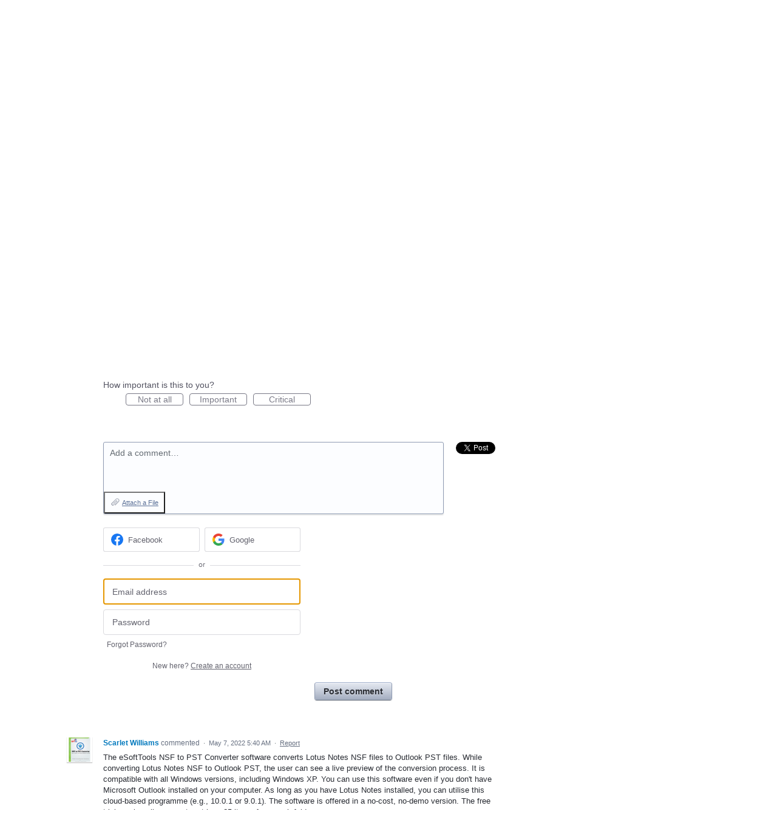

--- FILE ---
content_type: text/html; charset=utf-8
request_url: https://neatbytes.uservoice.com/forums/274528-solid-explorer-2-0/suggestions/40632088-best-method-to-convert-nsf-file-to-pst-file
body_size: 13396
content:
<!DOCTYPE html>
<html lang="en" class="ltr ">
<head><script>(function(w,i,g){w[g]=w[g]||[];if(typeof w[g].push=='function')w[g].push(i)})
(window,'G-0FDHJSJLBY','google_tags_first_party');</script><script async src="/0u78/"></script>
			<script>
				window.dataLayer = window.dataLayer || [];
				function gtag(){dataLayer.push(arguments);}
				gtag('js', new Date());
				gtag('set', 'developer_id.dYzg1YT', true);
				gtag('config', 'G-0FDHJSJLBY');
			</script>
			
  <meta http-equiv="X-UA-Compatible" content="IE=Edge,chrome=1">
  <meta charset="utf-8">
  <title>Best Method to convert NSF file to PST file – Solid Explorer 2.0 support forums</title>
  <meta name="viewport" content="width=device-width, initial-scale=1">
  <meta name="csrf-param" content="authenticity_token" />
<meta name="csrf-token" content="vRTC3dEp-Mp3OygTvTT6PIytzZx2uNSswQMSGfafTUuvbo-mNPJt9BCpkikba4MRMEVhEUrAo6d4nt7Z_j8AnA" />
    <link rel="canonical" href="https://neatbytes.uservoice.com/forums/274528-solid-explorer-2-0/suggestions/40632088-best-method-to-convert-nsf-file-to-pst-file" />

    <script type="text/javascript">
    (function(window) {
      var methods = ['log', 'dir', 'trace'];
      
      if (typeof window.console === 'undefined') {
        window.console = {};
      }
      
      for (var i in methods) {
        if (!(methods[i] in window.console)) {          
          window.console[methods[i]] = function() {};
        }
      }
      
    }(window));    
  </script>

  <script>
    window.UserVoice || (window.UserVoice = []);
  </script>

    <link rel="alternate" type="application/json+oembed" href="https://neatbytes.uservoice.com/api/v1/oembed.json?url=https%3A%2F%2Fneatbytes.uservoice.com%2Fforums%2F274528-solid-explorer-2-0%2Fsuggestions%2F40632088-best-method-to-convert-nsf-file-to-pst-file" title="Best Method to convert NSF file to PST file" />
  <link rel="alternate" type="text/xml+oembed" href="https://neatbytes.uservoice.com/api/v1/oembed.xml?url=https%3A%2F%2Fneatbytes.uservoice.com%2Fforums%2F274528-solid-explorer-2-0%2Fsuggestions%2F40632088-best-method-to-convert-nsf-file-to-pst-file" title="Best Method to convert NSF file to PST file" />

  <meta property="og:title" content="Best Method to convert NSF file to PST file"/>
  <meta property="og:description" content="For a tried and tested SysInspire NSF to PST recovery tool that provides an effective best method to convert NSF file to PST file solution for all Lotus Notes recovery. It offers advanced features to convert Lotus Notes to Outlook all folder of NSF Mailbox. It is one of the most reliable “NSF to PST converter” software in the market that makes use of its advanced scanning technique to recover NSF data of corrupt /inaccessible Notes databases and convert them into Outlook PST file without any loss of original database.

Get the details - https://www.sysinspire.com/nsf-to-pst-converter/"/>
  <meta property="og:type" content="article"/>
  <meta property="og:url" content="https://neatbytes.uservoice.com/forums/274528-solid-explorer-2-0/suggestions/40632088-best-method-to-convert-nsf-file-to-pst-file"/>
  <meta property="og:image" content="https://s3.amazonaws.com/uploads.uservoice.com/logo/design_setting/251520/original/logo.png?1435669283"/>
  <meta property="og:site_name" content="Solid Explorer 2.0 support forums"/>


  <link rel="stylesheet" href="https://assets.uvcdn.com/pkg/clients/site2/index-9c56ab4a39505ec7480441b2f8a4d8746ea0edbab756a5f15907a9ffe7fbad4b.css" media="all" />

  <!--[if lt IE 7]>
    <link rel="stylesheet" href="https://assets.uvcdn.com/pkg/clients/site2/ie-6f6256efa8fcab0da2c5c83d6ccddaabe16fdd607b4f9e01ad9efe887b491c11.css" media="screen" />
  <![endif]-->

  <!--[if lt IE 9]>
    <script src="https://assets.uvcdn.com/pkg/clients/site2/lt_IE_9-5d621b8b38991dde7ef0c335fc7cc90426c625e325949517b23be2141b721a05.js"></script>
  <![endif]-->

  <style type="text/css">

  /*
  -----------------------------------------------------------
    Link color
  -----------------------------------------------------------
  */

  .uvCustomLink-color,
  a,
  .uvHelp,
  .uvTabSelect,
  .uvTab-dropdown .uvFieldPlaceholder,
  .uvModule-session .vcard .uvRememberMe a,
  .uvModule-session .uvModuleSection-signin a,
  .uvBreadcrumbs,
  .uvStyle-linkArrow {
    color: #0279bd;
  }

  .uvCustomLink-background,
  .uvTab-selected,
  .uvTab-selected .uvFieldSelect,
  .uvPagination .current {
    background-color: #0279bd;
  }

  /*
  -----------------------------------------------------------
    Primary color
  -----------------------------------------------------------
  */

  .uvCustomPrimary-color {
    color: #ffb300;
  }

  .uvCustomPrimary-background,
  .uvUserBadgeLabel {
    background-color: #ffb300;
  }

  .uvMasthead {
     background-color: #0288d1;
   }
  .impScoreButton.selected {
    background: #ffb300;
  }

  /*
  -----------------------------------------------------------
    Background color
  -----------------------------------------------------------
  */

  .uvCustomBackground-color {
    color: #0288d1;
  }

  .uvCustomBackground-background {
    background-color: #0288d1;
  }

  /*
  -----------------------------------------------------------
    Status colors
  -----------------------------------------------------------
  */

  .uvStyle-status-under-review {
    background-color: #999999;
    color: #FFF;
  }
  .uvStyle-status-planned {
    background-color: #F0BA00;
    color: #FFF;
  }
  .uvStyle-status-started {
    background-color: #6FBC00;
    color: #FFF;
  }
  .uvStyle-status-fixed {
    background-color: #00a4ad;
    color: #FFF;
  }
  .uvStyle-status-already-present {
    background-color: #cfcfcf;
    color: #FFF;
  }
  .uvStyle-status-not-a-problem {
    background-color: #d4d4d4;
    color: #FFF;
  }
  .uvStyle-status-completed {
    background-color: #7D7EDF;
    color: #FFF;
  }
  .uvStyle-status-declined {
    background-color: #a30000;
    color: #FFF;
  }
</style>


  


  <link rel="stylesheet" href="/auth-component/uv-auth/uv-auth.css">
<script type="module" src="/auth-component/uv-auth/uv-auth.esm.js"></script>
<script nomodule src="/auth-component/uv-auth/uv-auth.js"></script>

  <script src="https://js.pusher.com/8.3.0/pusher.min.js"></script>
  <script>
    window.UV_PUSHER_APP_KEY = '697328be2c49905dd5c6';
    window.UV_PUSHER_APP_CLUSTER = 'mt1';
  </script>



  <script type="module" src="/web-portal-components/wp-components/wp-components.esm.js"></script>
<script nomodule src="/web-portal-components/wp-components/wp-components.js"></script>

</head>

<body class="uv-primaryColor-light uv-locale-en uv-direction-ltr uv-forum uv-forum-274528 uv-topic uv-topic-68643 uv-no-user uv-suggestion-page">
  <a class="show-on-focus uvCustomPrimary-background" href="#start-of-content">Skip to content</a>
  <wp-loading>

  <div id="fb-root"></div>
  <div class="uvPageContainer">

    <header class="uvContainer uvMasthead ">
  <div class="uvRow">
    <div class="uvCol-12">
      <div class="uvMastheadWrapper">
        
          <a class="uvMastheadHomeLink" href="/" title="Solid Explorer 2.0 support forums">
            <img class="uvMastheadLogo" src="https://s3.amazonaws.com/uploads.uservoice.com/logo/design_setting/251520/original/logo.png?1435669283" alt="NeatBytes">
          </a>
        
      </div>
    </div>
  </div>
</header>

    






<div class="uvContainer uvBody">
  <div class="uvForumsBackground uvSoftGrayBackground"></div>
  <div class="uvRow ">
    <div class="uvCol-8">
      <div id="start-of-content" tabindex="-1"></div>

      <!-- Idea -->
          <header class="uvPageHeader">
  <h1 class="uvPageTitle uvCustomPrimary-color">Enter your idea, suggestion or describe your problem</h1>
  <div class="uvBreadcrumbs">
    <a href="/forums/274528-solid-explorer-2-0">&larr; Solid Explorer 2.0</a>
  </div>
  

  
</header>



        <article class="uvIdea uvIdea-show color-link-border">
          <div class="uvIdeaHeader">
  <h1 class="uvIdeaTitle color-link">
    
      Best Method to convert NSF file to PST file
  </h1>
    <div class="uvIdeaDescription typeset">
      
        <div class="typeset"><p>For a tried and tested SysInspire NSF to PST recovery tool that provides an effective best method to convert NSF file to PST file solution for all Lotus Notes recovery. It offers advanced features to convert Lotus Notes to Outlook all folder of NSF Mailbox. It is one of the most reliable “NSF to PST converter” software in the market that makes use of its advanced scanning technique to recover NSF data of corrupt /inaccessible Notes databases and convert them into Outlook PST file without any loss of original database.</p>

<p>Get the details - <a href="https://www.sysinspire.com/nsf-to-pst-converter/">https://www.sysinspire.com/nsf-to-pst-converter/</a></p>
</div>
    </div>
    <ul class="uvIdeaAttachments uvAttachments">
        <li class="uvAttachment" style="display:flex;">
          <a class="uvAttachmentLink uvAttachmentLink-preview" href="/assets/221087233/nsftopst-right.png" rel="Suggestion_40632088" title="View nsftopst-right.png">
            <figure class="uvAttachmentInfo">
              <span class="uvAttachmentThumbnail" style="background-image: url(https://s3.amazonaws.com/uploads.uservoice.com/assets/221/087/233/thumb/nsftopst-right.png?X-Amz-Algorithm=AWS4-HMAC-SHA256&amp;X-Amz-Credential=AKIAXKFPEGD3JPOGUECX%2F20260114%2Fus-east-1%2Fs3%2Faws4_request&amp;X-Amz-Date=20260114T101838Z&amp;X-Amz-Expires=3600&amp;X-Amz-SignedHeaders=host&amp;X-Amz-Signature=e70b14c2ecc04ed050fee8387157ea6d165a73261fa69c5c3c403531849cdf67)">&nbsp;</span>
              <figcaption class="uvAttachmentMeta">
                <span class="uvAttachmentCaption">nsftopst-right.png</span>
                <span class="uvAttachmentSize">63 KB</span>
              </figcaption>
            </figure>
          </a>
        </li>
  </ul>

</div>

          <div class="uvIdeaVoteBadge">
              <div class="uvIdeaVoteCount" data-id="40632088">
                <strong>1</strong>
                <span> vote</span>
              </div>
            


<div uvSuggestionId="40632088" class="uvVoter uvVoter-logged_out uvVoterMode-voteable uvVoterStatus-open " data-closed-reason="">
  <form novalidate class="uvIdeaVoteForm" onsubmit="return false;" method="post" action="" data-forum_id="274528" data-suggestion_id="40632088"  data-legacy-voting>
    <input type="hidden" name="channel" value="portal"></input>
    <!-- Update to show number of votes cast -->
    <span class="uvIdeaVoteFormTrigger">
      <button class="uvIdeaVoteFormTriggerState-no_votes uvStyle-button">Vote</button>
      <button class="uvIdeaVoteFormTriggerState-you_voted uvStyle-button uvStyle-button-selected" id="uvIdeaVoteFormTriggerState-you_voted-40632088" data-singular="%{num} vote" data-plural="%{num} votes"></button>
      <button class="uvIdeaVoteFormTriggerState-out_of_votes uvStyle-button uvStyle-button-disabled uvTip" disabled title="You're out of votes">Vote</button>
      <button class="uvIdeaVoteFormTriggerState-voting_closed uvStyle-button uvStyle-button-disabled uvTip" disabled title="Voting has closed">Vote</button>

    </span>
    <!--- end -->

    <div class="uvIdeaVoteFormToggle">
      <fieldset class="uvIdeaVoteFormFieldset" style="padding-left: 79px;">
          <legend class="uvIdeaVoteFormLegend">Vote</legend>
        <div class="uvVoterSigninArea">
          
<uv-auth
  id="uv-signin-1523"
  class=""
  locale="en"
  mode=inline
  
  social-first
  data-type=""
  data-options="{&quot;display_logged_in&quot;:&quot;hidden&quot;,&quot;social_auth_only&quot;:false,&quot;custom_signin&quot;:true,&quot;inline_form_mode&quot;:true,&quot;show_login&quot;:true,&quot;header&quot;:&quot;\u003ch2\u003eWe&#39;re glad you&#39;re here\u003c/h2\u003e\u003cp\u003ePlease sign in to leave feedback\u003c/p\u003e&quot;}"
  
  
>
  <h2>We're glad you're here</h2><p>Please sign in to leave feedback</p>
</uv-auth>
<script type="text/javascript">
  var uvAuthElement = document.getElementById("uv-signin-1523");
  uvAuthElement.subdomainSettings = {"disable_uservoice_auth":false,"password_auth_required":true,"auth_providers":[{"preset_name":"facebook","url":"https://graph.facebook.com/oauth/authorize?client_id=1951193478523856\u0026redirect_uri=https%3A%2F%2Fauth.uservoice.com%2Ffacebook\u0026scope=email\u0026display=popup\u0026state=235202","button_label":"Facebook"},{"preset_name":"google","url":"https://auth.uservoice.com/google/235202","button_label":"Google"}],"logo_path":"/logo/logo/design_setting/251520/original/logo.png","form_text":{"loading":"Loading","cancel":"Cancel","region_label":"Sign in to UserVoice","email_label":"Email address","email_placeholder":"Email address","password_label":"Password","password_placeholder":"Password","name_label":"Display name (optional)","name_placeholder":"Your name","tos_checkbox_label_html":"I agree to the \u003ca href=\"/tos\" target=\"_blank\" rel=\"external\" title=\"Opens in new window\" class=\"color-link\"\u003eterms of service\u003c/a\u003e","tos_checkbox_title":"Terms of Service","gdpr_checkbox_label":"I agree to the storage of my email address, name, and IP address. This information and any feedback I provide may be used to inform product decisions and to notify me about product updates. (You can opt-out at any time.)","gdpr_checkbox_title":"Required Consent","remember_me_checkbox_label":"Remember me","remember_me_checkbox_title":"Remember Me","show_more_label":"Show more login options","show_less_label":"Show fewer login options","submit_signin_label":"Sign in","submit_create_label":"Sign up","email_invalid_error":"Please enter a valid email address.","password_required_error":"Please enter your password.","terms_invalid_error":"You must accept the terms to continue.","generic_error":"Something went wrong!","browser_error":"Cookie access is needed in order to sign you in. Please update your privacy settings to enable cross-site tracking or try using a different browser.","permissions_error":"You do not have the necessary permissions to access this content.","not_signed_in_error":"Sign in required to continue","success_heading":"Hooray!","success_message":"You're in, getting your page ready.","create_password_placeholder":"Create Password","verify_email_label":"Verify Email","set_password_label":"Set Password","verify_email_reset_pw_helper_text":"We need to verify your email first before resetting your password","verify_email_create_account_helper_text":"We need to verify your email first before creating your account","set_password_title":"Set a new password","first_things_first_title":"First things first!","confirm_password_placeholder":"Confirm Password","confirm_password_label":"Confirm Password","create_account_label":"Create Account","create_account_title":"Let's create your account!","password_invalid_error":"Please enter a valid password.","password_match_error":"Passwords must match.","change_password_label":"Change Password","go_to_login_label":"Go to login","go_to_settings_label":"Go to settings","current_password_placeholder":"Current Password","password_character_minimum":"Password needs at least 8 characters","password_upper_lower_case_required":"It must have at least one lower and one upper case character","password_symbol_required":"It needs at least one symbol ($, !, @, _, *, etc)","password_number_required":"Password must include one number or more","reset_password_label":"Reset Password","new_password_label":"New Password","password_in_email_error":"Your password cannot appear in your email address.","email_in_password_error":"Your email address cannot appear in your password.","username_in_password_error":"Your email username cannot appear in your password.","need_account_prompt":"New here?","need_account_cta":"Create an account","forgot_password":"Forgot Password?","confirm_email_header":"Check your email","confirm_email_body":"Confirm your email using the link sent to","confirm_email_footer":"Keep this box open and come back once you're done!","or":"or"}};
</script>
<div class="uvSignin-uv-auth">
  <div class="uvField uvField-logged_in uvField-first">
    <span>
      Signed in as <span class="logged_in_as"></span>
      (<a href="/logout">Sign out</a>)
    </span>
  </div>
</div>

            <div class="uvFormFlash uvFormFlash-error" tabindex="0">
    <div class="uvFormFlashMessage"></div>
    <a class="uvFormFlashClose" href="#close">Close</a>
  </div>

  <div class="uvFormFlash uvFormFlash-info" tabindex="0">
    <div class="uvFormFlashMessage"></div>
    <a class="uvFormFlashClose" href="#close">Close</a>
  </div>

            <div class="uvIdeaVoteButtons">
      <button class="uvIdeaVoteButton uvIdeaVoteButton-1-votes uvStyle-button" type="submit" value="1" name="to">1 vote</button>
      <button class="uvIdeaVoteButton uvIdeaVoteButton-2-votes uvStyle-button" type="submit" value="2" name="to">2 votes</button>
      <button class="uvIdeaVoteButton uvIdeaVoteButton-3-votes uvStyle-button" type="submit" value="3" name="to">3 votes</button>
      <button class="uvIdeaVoteButton uvIdeaVoteButton-0-votes uvStyle-button uvIdeaVoteButtons-removevotes" type="submit" value="0" name="to" disabled="disabled">Remove votes</button>
      <div class="uvIdeaVoteButtonsMeta">
        <span class="uvIdeaVoteVotesRemaining">
          You have <span class="uvUserData-votes-remaining" id="uvUserData-votes-remaining-40632088" data-singular="%{num} vote" data-plural="%{num} votes"></span> left!
          <span class="uvHelp uvHelp-votes uvTip" title="To help improve the overall quality of ideas, users are given a limited number of votes. Once ideas you vote for are closed, your votes will be returned to you.">(?)</span>
        </span>
        <span class="uvSpinner">(thinking…)</span>
      </div>
  </div>

        </div>
      </fieldset>
    </div>
  </form>
</div>

          </div>


          <section class="uvIdeaSuggestors">
  <div class="uvUserAction uvUserAction-suggestIdea ">
    <div class="uvUserActionHeader">
      <span class="vcard"><a class="url" href="/users/996988618-himansu-mihara"><span class="uvUserBadge"><img class="uvUserBadgePhoto photo" height="40" width="40" alt="" src="https://secure.gravatar.com/avatar/2798b176689a1d3470f9e4c3ff74911d?size=40&default=https%3A%2F%2Fassets.uvcdn.com%2Fpkg%2Fadmin%2Ficons%2Fuser_70-6bcf9e08938533adb9bac95c3e487cb2a6d4a32f890ca6fdc82e3072e0ea0368.png" /></span><span class="fn uvCustomLink-color">Himansu Mihara</span>
    </a></span>
 shared this idea
      <span class="uvStyle-meta">
        <span class="uvStyle-separator">&nbsp;&middot;&nbsp;</span>
        <time datetime="2020-06-10" pubdate>Jun 10, 2020</time>
          <span class="uvUserWithId-none-996988618">
            <span class="uvStyle-separator">&nbsp;&middot;&nbsp;</span>
            <a class="uvAnonymousOnly uvStyle-link" href="/site/signin?lang=en">Report…</a><button class="uvFlagObject uvUserOnly uvUserOnly-inline uvStyle-link" data-success="Reported" data-url="/api/v1/forums/274528-solid-explorer-2-0/suggestions/40632088-best-method-to-convert-nsf-file-to-pst-file/flags?code=inappropriate" type="button">Report…</button>
          </span>
        <span class="uvUserWithId-inline-996988618" style="display:none">
          <span class="uvStyle-separator">&nbsp;&middot;&nbsp;</span>
          <a class="uvSuggestion-dissociate" rel="nofollow noopener noreferrer" title="Delete idea Best Method to convert NSF file to PST file" data-supporters-count="1" data-redirect-to="/forums/274528-solid-explorer-2-0" data-url="/api/v1/forums/274528-solid-explorer-2-0/suggestions/40632088-best-method-to-convert-nsf-file-to-pst-file/dissociate" href="#">Delete…</a>
        </span>
        <span class="uvStyle-separator uvAdminOnly uvAdminOnly-inline">&nbsp;&middot;&nbsp;</span>
        <a rel="nofollow noopener noreferrer" class="uvAdminOnly uvAdminOnly-inline" data-iframe-target="_blank" href="/admin/v3/ideas/40632088/">Admin &rarr;</a>
      </span>
    </div>
  </div>
</section>


            <div class="uvScorer uvScorer-logged_out">
  <form novalidate class="uvIdeaScoreForm importScoreBorderTop" onsubmit="return false;" method="post" action="" data-forum_id="274528" data-suggestion_id="40632088" data-importance_score="" data-importance_score_id="">
    <fieldset class="impScoreButtonContainer" aria-labelledby="importance_score_40632088">
      <legend id="importance_score_40632088">How important is this to you?</legend>
      <div class="impScoreButtonGroup" data-name="importance-score-button-group-40632088">
        <button disabled class="impScoreButton" type="submit" id="importance-1-40632088" tabindex="0" name="importance_score_value" value="1">
          Not at all
            <span class="tooltiptext">You must login first!</span>
        </button>
        <button disabled class="impScoreButton" type="submit" id="importance-2-40632088" tabindex="0" name="importance_score_value" value="2">
          Important
            <span class="tooltiptext">You must login first!</span>
        </button>
        <button disabled class="impScoreButton" type="submit" id="importance-3-40632088" tabindex="0" name="importance_score_value" value="3">
          Critical
            <span class="tooltiptext">You must login first!</span>
        </button>
          <h6 aria-live="polite" role="status" hidden class="scoreNotification"></h6>
        <input data-name="importance-score-40632088" type="hidden" name="importance_score" value=""></input>
        <input data-name="importance-score-id-40632088" type="hidden" name="importance_score_id" value=""></input>
        <input type="hidden" name="channel" value="portal"></input>
      </div>
    </fieldset>


    <div class="uvIdeaScoreFormToggle">
      <fieldset class="uvIdeaScoreFormFieldset">
        <div class="uvScorerSigninArea">
          
<uv-auth
  id="uv-signin-8442"
  class=""
  locale="en"
  mode=inline
  
  social-first
  data-type=""
  data-options="{&quot;display_logged_in&quot;:&quot;hidden&quot;,&quot;social_auth_only&quot;:false,&quot;custom_signin&quot;:true,&quot;inline_form_mode&quot;:true,&quot;show_login&quot;:true,&quot;header&quot;:&quot;\u003ch2\u003eWe&#39;re glad you&#39;re here\u003c/h2\u003e\u003cp\u003ePlease sign in to leave feedback\u003c/p\u003e&quot;}"
  
  
>
  <h2>We're glad you're here</h2><p>Please sign in to leave feedback</p>
</uv-auth>
<script type="text/javascript">
  var uvAuthElement = document.getElementById("uv-signin-8442");
  uvAuthElement.subdomainSettings = {"disable_uservoice_auth":false,"password_auth_required":true,"auth_providers":[{"preset_name":"facebook","url":"https://graph.facebook.com/oauth/authorize?client_id=1951193478523856\u0026redirect_uri=https%3A%2F%2Fauth.uservoice.com%2Ffacebook\u0026scope=email\u0026display=popup\u0026state=235202","button_label":"Facebook"},{"preset_name":"google","url":"https://auth.uservoice.com/google/235202","button_label":"Google"}],"logo_path":"/logo/logo/design_setting/251520/original/logo.png","form_text":{"loading":"Loading","cancel":"Cancel","region_label":"Sign in to UserVoice","email_label":"Email address","email_placeholder":"Email address","password_label":"Password","password_placeholder":"Password","name_label":"Display name (optional)","name_placeholder":"Your name","tos_checkbox_label_html":"I agree to the \u003ca href=\"/tos\" target=\"_blank\" rel=\"external\" title=\"Opens in new window\" class=\"color-link\"\u003eterms of service\u003c/a\u003e","tos_checkbox_title":"Terms of Service","gdpr_checkbox_label":"I agree to the storage of my email address, name, and IP address. This information and any feedback I provide may be used to inform product decisions and to notify me about product updates. (You can opt-out at any time.)","gdpr_checkbox_title":"Required Consent","remember_me_checkbox_label":"Remember me","remember_me_checkbox_title":"Remember Me","show_more_label":"Show more login options","show_less_label":"Show fewer login options","submit_signin_label":"Sign in","submit_create_label":"Sign up","email_invalid_error":"Please enter a valid email address.","password_required_error":"Please enter your password.","terms_invalid_error":"You must accept the terms to continue.","generic_error":"Something went wrong!","browser_error":"Cookie access is needed in order to sign you in. Please update your privacy settings to enable cross-site tracking or try using a different browser.","permissions_error":"You do not have the necessary permissions to access this content.","not_signed_in_error":"Sign in required to continue","success_heading":"Hooray!","success_message":"You're in, getting your page ready.","create_password_placeholder":"Create Password","verify_email_label":"Verify Email","set_password_label":"Set Password","verify_email_reset_pw_helper_text":"We need to verify your email first before resetting your password","verify_email_create_account_helper_text":"We need to verify your email first before creating your account","set_password_title":"Set a new password","first_things_first_title":"First things first!","confirm_password_placeholder":"Confirm Password","confirm_password_label":"Confirm Password","create_account_label":"Create Account","create_account_title":"Let's create your account!","password_invalid_error":"Please enter a valid password.","password_match_error":"Passwords must match.","change_password_label":"Change Password","go_to_login_label":"Go to login","go_to_settings_label":"Go to settings","current_password_placeholder":"Current Password","password_character_minimum":"Password needs at least 8 characters","password_upper_lower_case_required":"It must have at least one lower and one upper case character","password_symbol_required":"It needs at least one symbol ($, !, @, _, *, etc)","password_number_required":"Password must include one number or more","reset_password_label":"Reset Password","new_password_label":"New Password","password_in_email_error":"Your password cannot appear in your email address.","email_in_password_error":"Your email address cannot appear in your password.","username_in_password_error":"Your email username cannot appear in your password.","need_account_prompt":"New here?","need_account_cta":"Create an account","forgot_password":"Forgot Password?","confirm_email_header":"Check your email","confirm_email_body":"Confirm your email using the link sent to","confirm_email_footer":"Keep this box open and come back once you're done!","or":"or"}};
</script>
<div class="uvSignin-uv-auth">
  <div class="uvField uvField-logged_in uvField-first">
    <span>
      Signed in as <span class="logged_in_as"></span>
      (<a href="/logout">Sign out</a>)
    </span>
  </div>
</div>

            <div class="uvFormFlash uvFormFlash-error" tabindex="0">
    <div class="uvFormFlashMessage"></div>
    <a class="uvFormFlashClose" href="#close">Close</a>
  </div>

  <div class="uvFormFlash uvFormFlash-info" tabindex="0">
    <div class="uvFormFlashMessage"></div>
    <a class="uvFormFlashClose" href="#close">Close</a>
  </div>

          <div class="auth-only">
            <button class="uvIdeaScoreSubmitButton uvFieldEtc-submit-button uvStyle-button" type="submit">
              Submit Rating
            </button>
          </div>
        </div>
      </fieldset>
    </div>
  </form>
</div>


          <section class="uvIdeaStatus">
          </section>

          <section class="uvIdeaComments">
              <div class="uvIdeaShare">
                <div class="share-button"><a href="https://twitter.com/share" class="twitter-share-button" data-count="horizontal" data-url="https://neatbytes.uservoice.com/forums/274528-solid-explorer-2-0/suggestions/40632088-best-method-to-convert-nsf-file-to-pst-file" data-text="I support 'Best Method to convert NSF file to PST file' - what do you think?" data-lang="en" data-related="uservoice:Feedback & Helpdesk powered by UserVoice.com">Tweet</a></div><script type="text/javascript" src="https://platform.twitter.com/widgets.js"></script>
                <div class="share-button fb-like" data-layout="button_count" data-width="50" data-show-faces="false"></div>
              </div>
                <form novalidate method="post" action="/api/v1/forums/274528/suggestions/40632088/comments.json" class="uvForm uvForm-comments"
                  uv-persist-key="235202-274528-40632088-site2-suggestion-comment-form" uv-persist-id="40632088">
                  <input type="hidden" name="authenticity_token" value="tyZJijRingHPix0cC9UKCRuKxgbM27Ou17utfykO4malXATx0bkLP6gZpyatinMkp2Jqi_CjxKVuJmG_Ia6vsQ" />
                  <input type="hidden" name="site2" value="true" />
                  <div class="uvField uvField-comment">
                    <label for="uvFieldTextarea-commentText40632088" class="uvFieldInner">
                      <span class="uvFieldPlaceholder">Add a comment…</span>
                      <textarea uv-persist-item="comment" id="uvFieldTextarea-commentText40632088" name="comment[text]" class="uvFieldTextarea"></textarea>
                    </label>
                    <div class="uvFileAttachments" id="uvjAttachmentHeader">
  <ul class="uvNewAttachments" style="display: none">
    <li class="uvNewAttachment" data-template="true" style="display: none">
      <input type="file" name="" id="" size="20" data-name="comment[attachments][]" class="uvFieldFile" title="Choose a File" />
      <button type="button" class="uvRemoveAttachment" id="remove-attachment">Remove Attachment</button>
    </li>
  </ul>
  <button type="button" class="uvAddAttachment" id="add-attachment">Attach a File</button>
</div>

                    <input type="hidden" name="iframe" />
                  </div>
                  <div>
                    
<uv-auth
  id="uv-signin-4679"
  class=""
  locale="en"
  mode=inline
  
  social-first
  data-type=""
  data-options="{&quot;display_logged_in&quot;:&quot;hidden&quot;,&quot;social_auth_only&quot;:false,&quot;custom_signin&quot;:true,&quot;inline_form_mode&quot;:true,&quot;show_login&quot;:true,&quot;header&quot;:&quot;\u003ch2\u003eWe&#39;re glad you&#39;re here\u003c/h2\u003e\u003cp\u003ePlease sign in to leave feedback\u003c/p\u003e&quot;}"
  
  
>
  <h2>We're glad you're here</h2><p>Please sign in to leave feedback</p>
</uv-auth>
<script type="text/javascript">
  var uvAuthElement = document.getElementById("uv-signin-4679");
  uvAuthElement.subdomainSettings = {"disable_uservoice_auth":false,"password_auth_required":true,"auth_providers":[{"preset_name":"facebook","url":"https://graph.facebook.com/oauth/authorize?client_id=1951193478523856\u0026redirect_uri=https%3A%2F%2Fauth.uservoice.com%2Ffacebook\u0026scope=email\u0026display=popup\u0026state=235202","button_label":"Facebook"},{"preset_name":"google","url":"https://auth.uservoice.com/google/235202","button_label":"Google"}],"logo_path":"/logo/logo/design_setting/251520/original/logo.png","form_text":{"loading":"Loading","cancel":"Cancel","region_label":"Sign in to UserVoice","email_label":"Email address","email_placeholder":"Email address","password_label":"Password","password_placeholder":"Password","name_label":"Display name (optional)","name_placeholder":"Your name","tos_checkbox_label_html":"I agree to the \u003ca href=\"/tos\" target=\"_blank\" rel=\"external\" title=\"Opens in new window\" class=\"color-link\"\u003eterms of service\u003c/a\u003e","tos_checkbox_title":"Terms of Service","gdpr_checkbox_label":"I agree to the storage of my email address, name, and IP address. This information and any feedback I provide may be used to inform product decisions and to notify me about product updates. (You can opt-out at any time.)","gdpr_checkbox_title":"Required Consent","remember_me_checkbox_label":"Remember me","remember_me_checkbox_title":"Remember Me","show_more_label":"Show more login options","show_less_label":"Show fewer login options","submit_signin_label":"Sign in","submit_create_label":"Sign up","email_invalid_error":"Please enter a valid email address.","password_required_error":"Please enter your password.","terms_invalid_error":"You must accept the terms to continue.","generic_error":"Something went wrong!","browser_error":"Cookie access is needed in order to sign you in. Please update your privacy settings to enable cross-site tracking or try using a different browser.","permissions_error":"You do not have the necessary permissions to access this content.","not_signed_in_error":"Sign in required to continue","success_heading":"Hooray!","success_message":"You're in, getting your page ready.","create_password_placeholder":"Create Password","verify_email_label":"Verify Email","set_password_label":"Set Password","verify_email_reset_pw_helper_text":"We need to verify your email first before resetting your password","verify_email_create_account_helper_text":"We need to verify your email first before creating your account","set_password_title":"Set a new password","first_things_first_title":"First things first!","confirm_password_placeholder":"Confirm Password","confirm_password_label":"Confirm Password","create_account_label":"Create Account","create_account_title":"Let's create your account!","password_invalid_error":"Please enter a valid password.","password_match_error":"Passwords must match.","change_password_label":"Change Password","go_to_login_label":"Go to login","go_to_settings_label":"Go to settings","current_password_placeholder":"Current Password","password_character_minimum":"Password needs at least 8 characters","password_upper_lower_case_required":"It must have at least one lower and one upper case character","password_symbol_required":"It needs at least one symbol ($, !, @, _, *, etc)","password_number_required":"Password must include one number or more","reset_password_label":"Reset Password","new_password_label":"New Password","password_in_email_error":"Your password cannot appear in your email address.","email_in_password_error":"Your email address cannot appear in your password.","username_in_password_error":"Your email username cannot appear in your password.","need_account_prompt":"New here?","need_account_cta":"Create an account","forgot_password":"Forgot Password?","confirm_email_header":"Check your email","confirm_email_body":"Confirm your email using the link sent to","confirm_email_footer":"Keep this box open and come back once you're done!","or":"or"}};
</script>
<div class="uvSignin-uv-auth">
  <div class="uvField uvField-logged_in uvField-first">
    <span>
      Signed in as <span class="logged_in_as"></span>
      (<a href="/logout">Sign out</a>)
    </span>
  </div>
</div>

                      <div class="uvFormFlash uvFormFlash-error" tabindex="0">
    <div class="uvFormFlashMessage"></div>
    <a class="uvFormFlashClose" href="#close">Close</a>
  </div>

  <div class="uvFormFlash uvFormFlash-info" tabindex="0">
    <div class="uvFormFlashMessage"></div>
    <a class="uvFormFlashClose" href="#close">Close</a>
  </div>

                  </div>
                  <div class='submit_region uvSignin'>
                    <button class="uvStyle-button" type="submit">Post comment</button>
                    <span class="uvFieldEtc-thinking">Submitting...</span>
                  </div>
                </form>
              <wp-toast id="comment-toast" ref="comment-toast" type="error" direction="top" start-position="5" width="400" duration="5000">
  An error occurred while saving the comment
</wp-toast>
<ul class="uvList uvList-comments" aria-live="polite">
    <li class="uvListItem">
      <article class="uvUserAction uvUserAction-comment">
  <div class="uvUserActionHeader">
    <span class="vcard"><a class="url" href="/users/968260087-scarlet-williams"><span class="uvUserBadge"><img class="uvUserBadgePhoto photo" height="40" width="40" alt="" src="https://secure.gravatar.com/avatar/c4f1dff6dd91d1522b3997e690592e91?size=40&default=https%3A%2F%2Fassets.uvcdn.com%2Fpkg%2Fadmin%2Ficons%2Fuser_70-6bcf9e08938533adb9bac95c3e487cb2a6d4a32f890ca6fdc82e3072e0ea0368.png" /></span><span class="fn uvCustomLink-color">Scarlet Williams</span>
    </a></span>
 commented
    <span class="uvStyle-meta">
      <span class="uvUserWithId-none-968260087">
        <span class="uvStyle-separator">&nbsp;&middot;&nbsp;</span>
        <time datetime="2022-05-07" pubdate>May 7, 2022 5:40 AM</time>
          <span class="uvStyle-separator">&nbsp;&middot;&nbsp;</span>
          <a class="uvAnonymousOnly uvStyle-link" href="/site/signin?lang=en">Report</a><button class="uvFlagObject uvUserOnly uvUserOnly-inline uvStyle-link" data-success="Reported" data-url="/api/v1/forums/274528-solid-explorer-2-0/suggestions/40632088-best-method-to-convert-nsf-file-to-pst-file/comments/45340687/flags?code=inappropriate" type="button">Report</button>
      </span>
      <span class="uvUserWithId-inline-968260087" style="display:none;">
          <span class="uvStyle-separator">&nbsp;&middot;&nbsp;</span>
          <a class="uvComment-edit" rel="nofollow" data-comment-id="45340687" href="/api/v1/forums/274528-solid-explorer-2-0/suggestions/40632088-best-method-to-convert-nsf-file-to-pst-file/comments/45340687">Edit…</a>
        <span class="uvStyle-separator">&nbsp;&middot;&nbsp;</span>
        <a class="uvComment-delete" rel="nofollow" title="Delete comment from Scarlet Williams on May 7, 2022 5:40 AM" href="/api/v1/forums/274528-solid-explorer-2-0/suggestions/40632088-best-method-to-convert-nsf-file-to-pst-file/comments/45340687">Delete…</a>
      </span>
    </span>
  </div>
  <div class="uvUserActionBody ">
    
      <div class="typeset"><p>The eSoftTools NSF to PST Converter software converts Lotus Notes NSF files to Outlook PST files. While converting Lotus Notes NSF to Outlook PST, the user can see a live preview of the conversion process. It is compatible with all Windows versions, including Windows XP. You can use this software even if you don't have Microsoft Outlook installed on your computer. As long as you have Lotus Notes installed, you can utilise this cloud-based programme (e.g., 10.0.1 or 9.0.1). The software is offered in a no-cost, no-demo version. The free trial version allows you to retrieve 25 items from each folder.
<br />Read more:- <a rel="ugc nofollow noreferrer" href="https://www.esofttools.com/nsf-to-pst-converter.html">https://www.esofttools.com/nsf-to-pst-converter.html</a></p></div>
  </div>
  <div class="uvUserActionEdit" style="display: none">
    <div class="uvField uvField-comment">
  <label for="uvFieldTextarea-editText" class="uvFieldInner">
    <textarea id="uvFieldTextarea-editText" name="editText" class="uvFieldTextarea"></textarea>
  </label>
</div>
<button class="uvStyle-button save-comment" >Save</button>
<span class="uvFieldEtc-thinking">Submitting...</span>

  </div>
</article>

    </li>
    <li class="uvListItem">
      <article class="uvUserAction uvUserAction-comment">
  <div class="uvUserActionHeader">
    <span class="vcard"><a class="url" href="/users/1431387373-jenny-carner"><span class="uvUserBadge"><img class="uvUserBadgePhoto photo" height="40" width="40" alt="" src="https://secure.gravatar.com/avatar/f7f5817fb75124d34611c25b42684b24?size=40&default=https%3A%2F%2Fassets.uvcdn.com%2Fpkg%2Fadmin%2Ficons%2Fuser_70-6bcf9e08938533adb9bac95c3e487cb2a6d4a32f890ca6fdc82e3072e0ea0368.png" /></span><span class="fn uvCustomLink-color">Jenny Carner</span>
    </a></span>
 commented
    <span class="uvStyle-meta">
      <span class="uvUserWithId-none-1431387373">
        <span class="uvStyle-separator">&nbsp;&middot;&nbsp;</span>
        <time datetime="2021-05-12" pubdate>May 12, 2021 1:39 AM</time>
          <span class="uvStyle-separator">&nbsp;&middot;&nbsp;</span>
          <a class="uvAnonymousOnly uvStyle-link" href="/site/signin?lang=en">Report</a><button class="uvFlagObject uvUserOnly uvUserOnly-inline uvStyle-link" data-success="Reported" data-url="/api/v1/forums/274528-solid-explorer-2-0/suggestions/40632088-best-method-to-convert-nsf-file-to-pst-file/comments/44272905/flags?code=inappropriate" type="button">Report</button>
      </span>
      <span class="uvUserWithId-inline-1431387373" style="display:none;">
          <span class="uvStyle-separator">&nbsp;&middot;&nbsp;</span>
          <a class="uvComment-edit" rel="nofollow" data-comment-id="44272905" href="/api/v1/forums/274528-solid-explorer-2-0/suggestions/40632088-best-method-to-convert-nsf-file-to-pst-file/comments/44272905">Edit…</a>
        <span class="uvStyle-separator">&nbsp;&middot;&nbsp;</span>
        <a class="uvComment-delete" rel="nofollow" title="Delete comment from Jenny Carner on May 12, 2021 1:39 AM" href="/api/v1/forums/274528-solid-explorer-2-0/suggestions/40632088-best-method-to-convert-nsf-file-to-pst-file/comments/44272905">Delete…</a>
      </span>
    </span>
  </div>
  <div class="uvUserActionBody ">
    
      <div class="typeset"><p>SYSessential NSF file converter makes migrating  NSF to PST easy. The user must first select the NSF file, then select specific items from the entire database to convert. Migrating NSF files to EML, PST, EMLX, HTML and other file types is possible with this program. Choose PST from the list of file types and click the Convert button. There is also a free preview version available for testing the software's functionality. </p>

<p>Read More: <a rel="ugc nofollow noreferrer" href="https://www.sysessential.com/nsf-to-pst-converter/">https://www.sysessential.com/nsf-to-pst-converter/</a>
</p></div>
  </div>
  <div class="uvUserActionEdit" style="display: none">
    <div class="uvField uvField-comment">
  <label for="uvFieldTextarea-editText" class="uvFieldInner">
    <textarea id="uvFieldTextarea-editText" name="editText" class="uvFieldTextarea"></textarea>
  </label>
</div>
<button class="uvStyle-button save-comment" >Save</button>
<span class="uvFieldEtc-thinking">Submitting...</span>

  </div>
</article>

    </li>
    <li class="uvListItem">
      <article class="uvUserAction uvUserAction-comment">
  <div class="uvUserActionHeader">
    <span class="vcard"><a class="url" href="/users/1924065805-wevaj99208"><span class="uvUserBadge"><img class="uvUserBadgePhoto photo" height="40" width="40" alt="" src="https://secure.gravatar.com/avatar/2f225fde4f4276e979cd818c6e906464?size=40&default=https%3A%2F%2Fassets.uvcdn.com%2Fpkg%2Fadmin%2Ficons%2Fuser_70-6bcf9e08938533adb9bac95c3e487cb2a6d4a32f890ca6fdc82e3072e0ea0368.png" /></span><span class="fn uvCustomLink-color">wevaj99208</span>
    </a></span>
 commented
    <span class="uvStyle-meta">
      <span class="uvUserWithId-none-1924065805">
        <span class="uvStyle-separator">&nbsp;&middot;&nbsp;</span>
        <time datetime="2020-11-15" pubdate>November 15, 2020 10:47 PM</time>
          <span class="uvStyle-separator">&nbsp;&middot;&nbsp;</span>
          <a class="uvAnonymousOnly uvStyle-link" href="/site/signin?lang=en">Report</a><button class="uvFlagObject uvUserOnly uvUserOnly-inline uvStyle-link" data-success="Reported" data-url="/api/v1/forums/274528-solid-explorer-2-0/suggestions/40632088-best-method-to-convert-nsf-file-to-pst-file/comments/43399993/flags?code=inappropriate" type="button">Report</button>
      </span>
      <span class="uvUserWithId-inline-1924065805" style="display:none;">
          <span class="uvStyle-separator">&nbsp;&middot;&nbsp;</span>
          <a class="uvComment-edit" rel="nofollow" data-comment-id="43399993" href="/api/v1/forums/274528-solid-explorer-2-0/suggestions/40632088-best-method-to-convert-nsf-file-to-pst-file/comments/43399993">Edit…</a>
        <span class="uvStyle-separator">&nbsp;&middot;&nbsp;</span>
        <a class="uvComment-delete" rel="nofollow" title="Delete comment from wevaj99208 on November 15, 2020 10:47 PM" href="/api/v1/forums/274528-solid-explorer-2-0/suggestions/40632088-best-method-to-convert-nsf-file-to-pst-file/comments/43399993">Delete…</a>
      </span>
    </span>
  </div>
  <div class="uvUserActionBody ">
    
      <div class="typeset"><p>Anyone can painlessly move NSF to Outlook file with NSF to PST Exporter Windows 10. It is stress-free yet considerable to transfer any type of NSF file into Outlook PST data file format.</p>

<p>Download link: <a rel="ugc nofollow noreferrer" href="https://www.sametools.com/convert/nsf/">https://www.sametools.com/convert/nsf/</a></p></div>
  </div>
  <div class="uvUserActionEdit" style="display: none">
    <div class="uvField uvField-comment">
  <label for="uvFieldTextarea-editText" class="uvFieldInner">
    <textarea id="uvFieldTextarea-editText" name="editText" class="uvFieldTextarea"></textarea>
  </label>
</div>
<button class="uvStyle-button save-comment" >Save</button>
<span class="uvFieldEtc-thinking">Submitting...</span>

  </div>
</article>

    </li>
    <li class="uvListItem">
      <article class="uvUserAction uvUserAction-comment">
  <div class="uvUserActionHeader">
    <span class="vcard"><a class="url" href="/users/968585917-ankit"><span class="uvUserBadge"><img class="uvUserBadgePhoto photo" height="40" width="40" alt="" src="https://secure.gravatar.com/avatar/427cc10b6d26dc6333cf7ce8d63a7dd6?size=40&default=https%3A%2F%2Fassets.uvcdn.com%2Fpkg%2Fadmin%2Ficons%2Fuser_70-6bcf9e08938533adb9bac95c3e487cb2a6d4a32f890ca6fdc82e3072e0ea0368.png" /></span><span class="fn uvCustomLink-color">Ankit</span>
    </a></span>
 commented
    <span class="uvStyle-meta">
      <span class="uvUserWithId-none-968585917">
        <span class="uvStyle-separator">&nbsp;&middot;&nbsp;</span>
        <time datetime="2020-07-20" pubdate>July 20, 2020 10:37 PM</time>
          <span class="uvStyle-separator">&nbsp;&middot;&nbsp;</span>
          <a class="uvAnonymousOnly uvStyle-link" href="/site/signin?lang=en">Report</a><button class="uvFlagObject uvUserOnly uvUserOnly-inline uvStyle-link" data-success="Reported" data-url="/api/v1/forums/274528-solid-explorer-2-0/suggestions/40632088-best-method-to-convert-nsf-file-to-pst-file/comments/42572872/flags?code=inappropriate" type="button">Report</button>
      </span>
      <span class="uvUserWithId-inline-968585917" style="display:none;">
          <span class="uvStyle-separator">&nbsp;&middot;&nbsp;</span>
          <a class="uvComment-edit" rel="nofollow" data-comment-id="42572872" href="/api/v1/forums/274528-solid-explorer-2-0/suggestions/40632088-best-method-to-convert-nsf-file-to-pst-file/comments/42572872">Edit…</a>
        <span class="uvStyle-separator">&nbsp;&middot;&nbsp;</span>
        <a class="uvComment-delete" rel="nofollow" title="Delete comment from Ankit on July 20, 2020 10:37 PM" href="/api/v1/forums/274528-solid-explorer-2-0/suggestions/40632088-best-method-to-convert-nsf-file-to-pst-file/comments/42572872">Delete…</a>
      </span>
    </span>
  </div>
  <div class="uvUserActionBody ">
    
      <div class="typeset"><p>Hi there,
<br />for converting from NSF to PST, I would like to suggest a blog that will help you from scratch. You don't need any technical knowledge for executing this. GUI of this tool is user-friendly and easy to use. You can even download the free version of this tool. <a rel="ugc nofollow noreferrer" href="https://bit.ly/2BlWKMe">https://bit.ly/2BlWKMe</a></p></div>
  </div>
  <div class="uvUserActionEdit" style="display: none">
    <div class="uvField uvField-comment">
  <label for="uvFieldTextarea-editText" class="uvFieldInner">
    <textarea id="uvFieldTextarea-editText" name="editText" class="uvFieldTextarea"></textarea>
  </label>
</div>
<button class="uvStyle-button save-comment" >Save</button>
<span class="uvFieldEtc-thinking">Submitting...</span>

  </div>
</article>

    </li>
</ul>

<div class="uvPagination">
  
</div>

<script id="uv-comments-list-item" type="text/x-jquery-tmpl">
  <li class="uvListItem">
    {{if (state == 'new' || state == 'filtered') && false}}
      <div class="uvNotice"><p>Awaiting moderator approval</p></div>
    {{else}}
    <article class="uvUserAction uvUserAction-comment">
      <div class="uvUserActionHeader">
        <span class="vcard"><a class="url" href="${creator.url}"><span class="uvUserBadge"><img width="40" src="${creator.avatar_url}" class="uvUserBadgePhoto photo" alt="Avatar"></span><span class="fn">${creator.name}</span></a></span> commented

        <span class="uvStyle-meta">
          <span class="uvStyle-separator">&nbsp;&middot;&nbsp;</span>
          <time pubdate="" datetime="">Just Now</time>
          <span class="uvUserWithId-inline-${creator.id}">
            <span class="uvStyle-separator">&nbsp;&middot;&nbsp;</span>
            <a href="/api/v1/forums/${forum_id}/suggestions/${suggestion_id}/comments/${id}" class="uvComment-edit" data-comment-id="${id}">Edit…</a>
            <span class="uvStyle-separator">&nbsp;&middot;&nbsp;</span>
            <a href="/api/v1/forums/${forum_id}/suggestions/${suggestion_id}/comments/${id}" class="uvComment-delete">Delete…</a>
          </span>
        </span>
      </div>
      <div class="uvUserActionBody">
        {{html formatted_text}}
      </div>
      <div class="uvUserActionEdit" style="display: none">
        <div class="uvField uvField-comment">
  <label for="uvFieldTextarea-editText" class="uvFieldInner">
    <textarea id="uvFieldTextarea-editText" name="editText" class="uvFieldTextarea"></textarea>
  </label>
</div>
<button class="uvStyle-button save-comment" >Save</button>
<span class="uvFieldEtc-thinking">Submitting...</span>

      </div>
      {{if formatted_attachments}}
      <div class="uvUserActionAttachments">
        {{html formatted_attachments}}
      </div>
      {{/if}}
    </article>
    {{/if}}

  </li>
</script>

          </section>

        </article>
      <!-- end -->

    </div>
    <div class="uvCol-4 uvSidebar uvCol-last">
      <div class="uvModule uvModule-session uvAuthModule" aria-live="polite" aria-relevant="additions removals">
  <section class="uvModuleSection uvModuleSection-userbox uvModuleSection-signin">
        <p class="uvStyle-signin">
      New and returning users may <a href="/signin">sign in</a>
    </p>

    
<uv-auth
  id="uv-signin-5795"
  class=""
  locale="en"
  
  
  social-first
  data-type="StandaloneSignin"
  data-options="{&quot;subclass&quot;:&quot;StandaloneSignin&quot;,&quot;show_login&quot;:true,&quot;header&quot;:&quot;\u003ch2\u003eWe&#39;re glad you&#39;re here\u003c/h2\u003e\u003cp\u003ePlease sign in to leave feedback\u003c/p\u003e&quot;}"
  
  
>
  <h2>We're glad you're here</h2><p>Please sign in to leave feedback</p>
</uv-auth>
<script type="text/javascript">
  var uvAuthElement = document.getElementById("uv-signin-5795");
  uvAuthElement.subdomainSettings = {"disable_uservoice_auth":false,"password_auth_required":true,"auth_providers":[{"preset_name":"facebook","url":"https://graph.facebook.com/oauth/authorize?client_id=1951193478523856\u0026redirect_uri=https%3A%2F%2Fauth.uservoice.com%2Ffacebook\u0026scope=email\u0026display=popup\u0026state=235202","button_label":"Facebook"},{"preset_name":"google","url":"https://auth.uservoice.com/google/235202","button_label":"Google"}],"logo_path":"/logo/logo/design_setting/251520/original/logo.png","form_text":{"loading":"Loading","cancel":"Cancel","region_label":"Sign in to UserVoice","email_label":"Email address","email_placeholder":"Email address","password_label":"Password","password_placeholder":"Password","name_label":"Display name (optional)","name_placeholder":"Your name","tos_checkbox_label_html":"I agree to the \u003ca href=\"/tos\" target=\"_blank\" rel=\"external\" title=\"Opens in new window\" class=\"color-link\"\u003eterms of service\u003c/a\u003e","tos_checkbox_title":"Terms of Service","gdpr_checkbox_label":"I agree to the storage of my email address, name, and IP address. This information and any feedback I provide may be used to inform product decisions and to notify me about product updates. (You can opt-out at any time.)","gdpr_checkbox_title":"Required Consent","remember_me_checkbox_label":"Remember me","remember_me_checkbox_title":"Remember Me","show_more_label":"Show more login options","show_less_label":"Show fewer login options","submit_signin_label":"Sign in","submit_create_label":"Sign up","email_invalid_error":"Please enter a valid email address.","password_required_error":"Please enter your password.","terms_invalid_error":"You must accept the terms to continue.","generic_error":"Something went wrong!","browser_error":"Cookie access is needed in order to sign you in. Please update your privacy settings to enable cross-site tracking or try using a different browser.","permissions_error":"You do not have the necessary permissions to access this content.","not_signed_in_error":"Sign in required to continue","success_heading":"Hooray!","success_message":"You're in, getting your page ready.","create_password_placeholder":"Create Password","verify_email_label":"Verify Email","set_password_label":"Set Password","verify_email_reset_pw_helper_text":"We need to verify your email first before resetting your password","verify_email_create_account_helper_text":"We need to verify your email first before creating your account","set_password_title":"Set a new password","first_things_first_title":"First things first!","confirm_password_placeholder":"Confirm Password","confirm_password_label":"Confirm Password","create_account_label":"Create Account","create_account_title":"Let's create your account!","password_invalid_error":"Please enter a valid password.","password_match_error":"Passwords must match.","change_password_label":"Change Password","go_to_login_label":"Go to login","go_to_settings_label":"Go to settings","current_password_placeholder":"Current Password","password_character_minimum":"Password needs at least 8 characters","password_upper_lower_case_required":"It must have at least one lower and one upper case character","password_symbol_required":"It needs at least one symbol ($, !, @, _, *, etc)","password_number_required":"Password must include one number or more","reset_password_label":"Reset Password","new_password_label":"New Password","password_in_email_error":"Your password cannot appear in your email address.","email_in_password_error":"Your email address cannot appear in your password.","username_in_password_error":"Your email username cannot appear in your password.","need_account_prompt":"New here?","need_account_cta":"Create an account","forgot_password":"Forgot Password?","confirm_email_header":"Check your email","confirm_email_body":"Confirm your email using the link sent to","confirm_email_footer":"Keep this box open and come back once you're done!","or":"or"}};
</script>
<div class="uvSignin-uv-auth">
  <div class="uvField uvField-logged_in uvField-first">
    <span>
      Signed in as <span class="logged_in_as"></span>
      (<a href="/logout">Sign out</a>)
    </span>
  </div>
</div>

      <div class="uvFormFlash uvFormFlash-error" tabindex="0">
    <div class="uvFormFlashMessage"></div>
    <a class="uvFormFlashClose" href="#close">Close</a>
  </div>

  <div class="uvFormFlash uvFormFlash-info" tabindex="0">
    <div class="uvFormFlashMessage"></div>
    <a class="uvFormFlashClose" href="#close">Close</a>
  </div>

  </section>
</div>

      
  
    <div class="uvModule uvModule-feedback">
      <header class="uvModuleHeader" style="display: none;">
        <h1 class="uvCustomPrimary-color"><span class="uvModuleTriggerTwirl"></span> Feedback</h1>
      </header>

        <p class="uvForumVotesRemaining" style="display:none;">
          <span class="uvTip uvForumVotesInner uvCustomPrimary-background" title="To help improve the overall quality of ideas, users are given a limited number of votes. Once ideas you vote for are closed, your votes will be returned to you.">
          <span class="uvUserData-votes-remaining" data-forum-id="274528" data-singular="%{num}" data-plural="%{num}">100</span> 
          <span class="uvUserData-votes-remaining uvUserData-votes-remaining-language" data-forum-id="274528" data-singular=" vote left!" data-plural=" votes left!">100 votes</span>
          </span>
        </p>

      <section class="uvModuleSection uvModuleSection-categories">
          <h2 class="uvModuleSectionHeader uvCustomPrimary-color">
            <span>
              <a href="/forums/274528-solid-explorer-2-0">Solid Explorer 2.0</a>
            </span>
            </a>
          </h2>
        <h3 class="sr-only">Categories</h3>
        <ul class="uvList uvList-categories" aria-label="Categories">
            <li class="uvListItem uvListItem-newIdea"><a href="/forums/274528-solid-explorer-2-0">Post a new idea…</a></li>
          <li class="uvListItem uvListItem-selected" aria-current=&quot;page&quot;>
            <a href="/forums/274528-solid-explorer-2-0">All ideas</a>
          </li>
          <li class="uvListItem uvForumFilter-user">
            <a href="/forums/274528-solid-explorer-2-0/filters/my_feedback">My feedback</a>
          </li>
            <li class="uvListItem uvListItem-category " >
              <a href="/forums/274528-solid-explorer-2-0?category_id=90375" title="View all ideas in category Improvements">Improvements</a>
                <span class="uvListItemFooter uvStyle-count">1417</span>
            </li>
            <li class="uvListItem uvListItem-category " >
              <a href="/forums/274528-solid-explorer-2-0?category_id=90374" title="View all ideas in category New ideas">New ideas</a>
                <span class="uvListItemFooter uvStyle-count">5159</span>
            </li>
            <li class="uvListItem uvListItem-category " >
              <a href="/forums/274528-solid-explorer-2-0?category_id=90376" title="View all ideas in category Problems">Problems</a>
                <span class="uvListItemFooter uvStyle-count">646</span>
            </li>
        </ul>
      </section>
    </div>




<div class="uvModule uvModule-mainSidebar">

  <header class="uvModuleHeader hide">
    <!-- Header should be present for screenreaders, but hidden, we need an accessible class for this -->
    <h1 class="uvCustomPrimary-colorforum-title hidden">
        <span class="uvModuleTriggerTwirl"></span> Feedback and Knowledge Base
    </h1>
    <!-- end -->
  </header>

  <section class="uvModuleSection uvModuleSection-search">
    <form action="/api/v1/search?weight_minimum=40&lang=en">
      <div class="uvField uvField-search uvSidebarSearch">
        <label class="uvFieldInner" for="combined_search_sidebar">
        <!-- this should be a search for knowledgebase and helpdesk. -->
          <span class="uvFieldPlaceholder">Search</span>
          <input class="uvFieldText" name="query" type="text" id="combined_search_sidebar" role="combobox" aria-autocomplete="list" aria-controls="uv-idea-searchResults" aria-expanded="false"/>

          <script type="text/x-jquery-tmpl" id="uvSearch-template-articles">
            <h4 class="uvNavListItemSubtitle">${total_articles} {{if total_articles > 1}}articles{{else}}article{{/if}}</h4>
            <ul class="uvList uvList-searchResults">
              {{each(i, article) articles}}
                <li class="uvListItem uvListItem-searchResult" data-search-weight="${article.weight}">
                  <a href="${article.path}">${article.question}</a>
                </li>
              {{/each}}
            </ul>
            {{if more_articles}}
              <p class="uvSearch-more-results"><a href="/search?filter=articles&query=${response_data.query}">More articles &rarr;</a></p>
            {{/if}}
          </script>

          <script type="text/x-jquery-tmpl" id="uvSearch-template-ideas">
            <h4 id="uvSearch-results-label" class="uvNavListItemSubtitle">${total_suggestions} {{if total_suggestions > 1}}ideas{{else}}idea{{/if}}</h4>
            <ul id="uv-idea-searchResults" class="uvList uvList-searchResults" aria-labledby="uvSearch-results-label">
              {{each(i, idea) suggestions}}
                <li class="uvListItem uvListItem-searchResult" data-search-weight="${idea.weight}" role="option">
                {{if idea.status && idea.status.name}}
                  <em class="uvStyle-status uvStyle-status-${idea.status.key}"
                      title="This idea is ${idea.status.name} ${$.tmplHelpers.toLocalDate(idea.updated_at, '- updated %date%')}">${idea.status.name}</em>
                {{/if}}
                  <a href="${idea.path}" tabindex="-1">
                    ${idea.title}
                  </a>
                </li>
              {{/each}}
            </ul>
            {{if more_suggestions}}
              <p class="uvSearch-more-results"><a href="/search?filter=ideas&query=${response_data.query}">More ideas &rarr;</a></p>
            {{/if}}
          </script>

          <script type="text/x-jquery-tmpl" id="uvSearch-template-title">
            {{if searching}}
              Searching&hellip;
            {{else}}
              <a href="/search?filter=merged&query=${query}">Search results</a>
            {{/if}}
          </script>
        </label>
          <button class="uvFieldButton uvStyle-button" type="submit">
            
            <span class="uvFieldButtonImage-sidebar">Search</span>
          </button>
        <div class="uvFieldEtc uvFieldEtc-thinking">(thinking…)</div>
        <button type="reset" class="uvFieldEtc uvFieldEtc-reset">Reset</button>
      </div>
    </form>
    <ul class="uvNavList">
      <li class="uvNavListItem uvNavListItem-search uvSearch-results-container" style="display: none;">
        <h2 class="uvNavListItemTitle uvSearch-results-title uvCustomPrimary-color" aria-live="polite">
          Searching&hellip;
        </h2>
          <div id="uvSearch-results-articles" class="uvSearchResults uvSearchResults-articles" aria-live="polite"></div>
        <div id="uvSearch-results-ideas" class="uvSearchResults uvSearchResults-ideas" role="listbox"></div>
        <p class="uvNoResults" aria-live="polite">No results.</p>
        <a href="/forums/274528-solid-explorer-2-0" class="uvSearch-results-clear">Clear search results</a>
      </li>
    </ul>
  </section>

  <section class="uvModuleSection">
    <ul class="uvNavList">




      <li class="uvNavListItem uvNavListItem-home">
        <h2 class="uvNavListItemTitle">
          <a class="uvLink-home" href="http://neatbytes.com">NeatBytes</a>
        </h2>
      </li>

    </ul>
  </section>

</div>


    </div>
  </div>
</div>


    <footer class="uvContainer uvFooter">
  <div class="uvRow">
    <div class="uvCol-12 uvFooter">
      
        <a href="https://www.uservoice.com/powered-by/?uv_company_name=NeatBytes&uv_experience=portal&uv_contact_url=neatbytes.uservoice.com&utm_campaign=footer_poweredby&utm_medium=product&utm_source=neatbytes.uservoice.com" style="text-decoration: none">
          <img src="https://neatbytes.uservoice.com/images/marketing/powered-by-uservoice-2x.png" style="margin-right: 15px">
        </a>
      
      <a href="/tos" style="color: #969696; text-decoration: underline">UserVoice Terms of Service &amp; Privacy Policy</a>
    </div>
  </div>
</footer>

  </div>

  <script id="uv-user-panel" type="text/x-jquery-tmpl">
    <section class="uvModuleSection uvModuleSection-userbox uvModuleSection-signout">
      <div class="vcard">
        <a class="url" href="${user.uservoice_url}">
          <span class="uvUserBadge">
            <img alt="" class="uvUserBadgePhoto photo" src="${user.avatar_url}" width="40">
          </span>
          <span class="fn">${user.name}</span>
        </a>
        {{if (!user.remembered) }}
        <span class="uvRememberMe">(<a title="Click this link to stay signed in on this computer even after your browser is closed." href="/remember_me">Stay signed in</a>)</span>
        {{/if}}
      </div>
      <div class="uvUserNav">
        <a class="url" href="${user.uservoice_url}">Settings</a>
        {{if user.roles.admin}}
          <span class="uvStyle-separator">&middot;</span>
          <a href="https://neatbytes.uservoice.com/admin">Admin Console</a>
        {{/if}}
        {{if (user.roles.contributor && !user.roles.admin)}}
          <span class="uvStyle-separator">&middot;</span>
          <a href="https://neatbytes.uservoice.com/dashboard/contributor/myActivity">Contributor Console</a>
        {{/if}}
        <span class="uvStyle-separator">&middot;</span>
        <a id="logout-link" href="/logout">Sign out</a>
      </div>
    </section>
  </script>

  <script type="text/javascript">
    var current_forum_id = 274528;
  </script>

  <script id="portalForumsTmpl" type="text/x-jquery-tmpl">
    <li
      class="uvListItem{{if current_forum_id==id}} uvListItem-selected{{/if}} uvListItem-forum-${id}"
      {{if current_forum_id==id}}aria-current="page"{{/if}}
    >
      <h4 class="uvListItemHeader">
        <a href="${url}">${name}</a>
        {{if is_private}}
         <span class="uvIcon-private-16">(private)</span>
        {{/if}}
      </h4>
      <div class="uvListItemFooter">${idea_count} <span class="uvStyle-count-label">ideas</span></div>
    </li>
  </script>

  <script id="portalAltForumsTmpl" type="text/x-jquery-tmpl">
    <li
      class="uvListItem{{if current_forum_id==id}} uvListItem-selected{{/if}} uvListItem-forum-${id}"
      {{if current_forum_id==id}}aria-current="page"{{/if}}
    >
      <h4 class="uvListItemHeader">
        <a href="${url}">${name}</a>
        {{if is_private}}
         <span class="uvIcon-private-10">(private)</span>
        {{/if}}
      </h4>
      <p class="uvStyle-meta">
        ${idea_count}
        ideas
      </p>
    </li>
  </script>

  <script id="sidebarForumsTmpl" type="text/x-jquery-tmpl">
    <li
      class="uvListItem uvListItem-forum{{if current_forum_id==id}} uvListItem-selected{{/if}} uvListItem-forum-${id}"
      {{if current_forum_id==id}}aria-current="page"{{/if}}
    >
      <a href="${url}" title="View all ideas in ${name}" >${name}</a>
      {{if is_private}}
        <span class="uvIcon-private-10">(private)</span>
      {{/if}}
      <span class="uvStyle-count">${idea_count} <span class="uvStyle-count-label">ideas</span></span>
    </li>
  </script>

  <script src="https://assets.uvcdn.com/pkg/clients/site2/index-60e2d6c7c0ff0b2a7035007919145398788d264d2426dbd27a7fa66fa9f514a4.js"></script>
  <script type="text/javascript">
  (function($) { $.uvMessages = {"cookies-disabled":"Uh-oh! Cookies are disabled. Access the feedback forum directly at \u003ca target=\"_blank\" rel=\"noopener noreferrer\" style=\"color: #fff; text-decoration: underline;\" href=\"https://neatbytes.uservoice.com/forums/274528-solid-explorer-2-0\"\u003ehttps://neatbytes.uservoice.com/forums/274528-solid-explorer-2-0\u003c/a\u003e or enable cookies in your browser settings and refresh this page.","communications-error":"Server communication problems! Please try again.","submit-error":"Sorry, we couldn't submit your request.","voting-submit-error":"We couldn't submit your vote at this time.","scoring-submit-error":"We couldn't submit your score at this time.","thanks":"Thanks!","out-of-votes-error":"Sorry, we couldn't submit your idea since you're out of votes.","required-fields-error":"Whoops! Please fill in all required fields before continuing.","email-invalid-error":"Please enter a valid email address.","password-invalid-error":"Please enter a password.","terms-invalid-error":"You must accept the terms to continue.","large-file-error":"Whoops! You are attempting to upload a file that is too big. Please attach a smaller file and try again.","try-again-error":"Error! Try again.","saving":"Saving","saved":"Saved","nonmatching-passwords":"Passwords must match","password-updated":"Your password has been updated","sent":"Sent!","delete-comment":"Are you sure you want to delete your comment?","delete-suggestion":"Are you sure you want to delete your idea?","delete-asset":"Are you sure you want to delete your attachment?","dissociate-suggestion":"Since other people support this idea, you cannot delete it. However, you can remove yourself from this idea and it will be associated with 'Anonymous'\n\nAre you sure you want to remove yourself from this idea?"}; })(jQuery || UV.jQuery);
</script>



  <script type="text/javascript">
    var currentUser = null;
    var currentUserVersion = parseInt("0", 10);

    var currentClient = {
      identifier: "nOcv1G47WcuhF5J74SHP2w"
      , forum_id: 274528
    };
  </script>


    <script type="text/javascript">
      window.UserVoice || (window.UserVoice = []);

        UserVoice.push(['set', {"contact_us":true,"contact_enabled":true,"post_idea_enabled":false,"custom_template_id":35496}]);

      UserVoice.push(['set', 'locale', 'en']);

      var widgetLoader = (function() {
        return {
          load: function() {
            var uv = document.createElement('script'); uv.type = 'text/javascript'; uv.async = true;
            uv.src = 'https://neatbytes.uservoice.com/widget_environment/wNPntjhsZM3VNRU5DaqWag.js';
            var s = document.getElementsByTagName('script')[0]; s.parentNode.insertBefore(uv, s);
          }
        }
      })();

        widgetLoader.load();
    </script>

    <!-- External javascript for marketing / tracking / etc. -->
<!-- Set cookie so server can update user timezone to browser timezone -->
<script type="text/javascript">
  try {
    var expires = new Date();
    // expires in 90 days (in ms)
    expires.setTime(expires.getTime() + 7776000000);
    // I could have done this with $.cookie but I didn't want to become depending on jQuery for something so trivial
    var cookieString = "_uservoice_tz=" + encodeURIComponent(jstz.determine_timezone().name()) + "; path=/; expires=" + expires.toUTCString();
    if (document.location.protocol == 'https:') { cookieString += '; Secure'; }
    document.cookie = cookieString;
  } catch(e) {}
</script>




  

  </wp-loading>
</body>
</html>


--- FILE ---
content_type: application/javascript; charset=utf-8
request_url: https://by2.uservoice.com/t2/235202/portal/track.js?_=1768385921905&s=0&c=__uvSessionData0
body_size: 6
content:
__uvSessionData0({"uvts":"bada4cdb-f8a1-488b-7f3d-3abcc478b30c"});